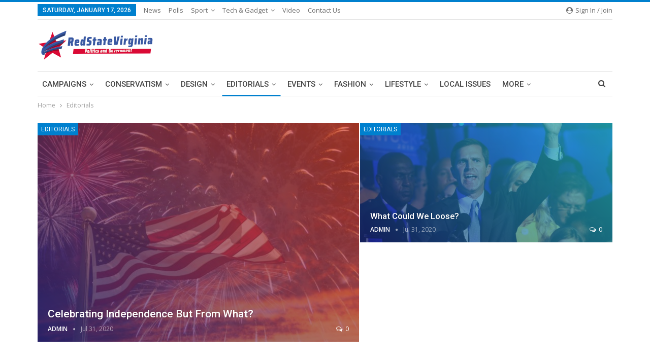

--- FILE ---
content_type: text/html; charset=UTF-8
request_url: https://redstatevirginia.com/editorials/
body_size: 14798
content:
	<!DOCTYPE html>
		<!--[if IE 8]>
	<html class="ie ie8" lang="en-US"> <![endif]-->
	<!--[if IE 9]>
	<html class="ie ie9" lang="en-US"> <![endif]-->
	<!--[if gt IE 9]><!-->
<html lang="en-US"> <!--<![endif]-->
	<head>
				<meta charset="UTF-8">
		<meta http-equiv="X-UA-Compatible" content="IE=edge">
		<meta name="viewport" content="width=device-width, initial-scale=1.0">
		<link rel="pingback" href="https://redstatevirginia.com/xmlrpc.php"/>

		<meta name='robots' content='index, follow, max-image-preview:large, max-snippet:-1, max-video-preview:-1' />
	<style>img:is([sizes="auto" i], [sizes^="auto," i]) { contain-intrinsic-size: 3000px 1500px }</style>
	
	<!-- This site is optimized with the Yoast SEO plugin v25.5 - https://yoast.com/wordpress/plugins/seo/ -->
	<title>Editorials Archives - Red State Virginia</title>
	<link rel="canonical" href="https://redstatevirginia.com/editorials/" />
	<meta property="og:locale" content="en_US" />
	<meta property="og:type" content="article" />
	<meta property="og:title" content="Editorials Archives - Red State Virginia" />
	<meta property="og:url" content="https://redstatevirginia.com/editorials/" />
	<meta property="og:site_name" content="Red State Virginia" />
	<meta name="twitter:card" content="summary_large_image" />
	<script type="application/ld+json" class="yoast-schema-graph">{"@context":"https://schema.org","@graph":[{"@type":"CollectionPage","@id":"https://redstatevirginia.com/editorials/","url":"https://redstatevirginia.com/editorials/","name":"Editorials Archives - Red State Virginia","isPartOf":{"@id":"https://redstatevirginia.com/#website"},"breadcrumb":{"@id":"https://redstatevirginia.com/editorials/#breadcrumb"},"inLanguage":"en-US"},{"@type":"BreadcrumbList","@id":"https://redstatevirginia.com/editorials/#breadcrumb","itemListElement":[{"@type":"ListItem","position":1,"name":"Home","item":"https://redstatevirginia.com/"},{"@type":"ListItem","position":2,"name":"Editorials"}]},{"@type":"WebSite","@id":"https://redstatevirginia.com/#website","url":"https://redstatevirginia.com/","name":"Red State Virginia","description":"Politics and Government","potentialAction":[{"@type":"SearchAction","target":{"@type":"EntryPoint","urlTemplate":"https://redstatevirginia.com/?s={search_term_string}"},"query-input":{"@type":"PropertyValueSpecification","valueRequired":true,"valueName":"search_term_string"}}],"inLanguage":"en-US"}]}</script>
	<!-- / Yoast SEO plugin. -->


<link rel='dns-prefetch' href='//fonts.googleapis.com' />
<link rel="alternate" type="application/rss+xml" title="Red State Virginia &raquo; Feed" href="https://redstatevirginia.com/feed/" />
<link rel="alternate" type="application/rss+xml" title="Red State Virginia &raquo; Comments Feed" href="https://redstatevirginia.com/comments/feed/" />
<link rel="alternate" type="application/rss+xml" title="Red State Virginia &raquo; Editorials Category Feed" href="https://redstatevirginia.com/editorials/feed/" />
<script type="text/javascript">
/* <![CDATA[ */
window._wpemojiSettings = {"baseUrl":"https:\/\/s.w.org\/images\/core\/emoji\/16.0.1\/72x72\/","ext":".png","svgUrl":"https:\/\/s.w.org\/images\/core\/emoji\/16.0.1\/svg\/","svgExt":".svg","source":{"concatemoji":"https:\/\/redstatevirginia.com\/wp-includes\/js\/wp-emoji-release.min.js?ver=6.8.3"}};
/*! This file is auto-generated */
!function(s,n){var o,i,e;function c(e){try{var t={supportTests:e,timestamp:(new Date).valueOf()};sessionStorage.setItem(o,JSON.stringify(t))}catch(e){}}function p(e,t,n){e.clearRect(0,0,e.canvas.width,e.canvas.height),e.fillText(t,0,0);var t=new Uint32Array(e.getImageData(0,0,e.canvas.width,e.canvas.height).data),a=(e.clearRect(0,0,e.canvas.width,e.canvas.height),e.fillText(n,0,0),new Uint32Array(e.getImageData(0,0,e.canvas.width,e.canvas.height).data));return t.every(function(e,t){return e===a[t]})}function u(e,t){e.clearRect(0,0,e.canvas.width,e.canvas.height),e.fillText(t,0,0);for(var n=e.getImageData(16,16,1,1),a=0;a<n.data.length;a++)if(0!==n.data[a])return!1;return!0}function f(e,t,n,a){switch(t){case"flag":return n(e,"\ud83c\udff3\ufe0f\u200d\u26a7\ufe0f","\ud83c\udff3\ufe0f\u200b\u26a7\ufe0f")?!1:!n(e,"\ud83c\udde8\ud83c\uddf6","\ud83c\udde8\u200b\ud83c\uddf6")&&!n(e,"\ud83c\udff4\udb40\udc67\udb40\udc62\udb40\udc65\udb40\udc6e\udb40\udc67\udb40\udc7f","\ud83c\udff4\u200b\udb40\udc67\u200b\udb40\udc62\u200b\udb40\udc65\u200b\udb40\udc6e\u200b\udb40\udc67\u200b\udb40\udc7f");case"emoji":return!a(e,"\ud83e\udedf")}return!1}function g(e,t,n,a){var r="undefined"!=typeof WorkerGlobalScope&&self instanceof WorkerGlobalScope?new OffscreenCanvas(300,150):s.createElement("canvas"),o=r.getContext("2d",{willReadFrequently:!0}),i=(o.textBaseline="top",o.font="600 32px Arial",{});return e.forEach(function(e){i[e]=t(o,e,n,a)}),i}function t(e){var t=s.createElement("script");t.src=e,t.defer=!0,s.head.appendChild(t)}"undefined"!=typeof Promise&&(o="wpEmojiSettingsSupports",i=["flag","emoji"],n.supports={everything:!0,everythingExceptFlag:!0},e=new Promise(function(e){s.addEventListener("DOMContentLoaded",e,{once:!0})}),new Promise(function(t){var n=function(){try{var e=JSON.parse(sessionStorage.getItem(o));if("object"==typeof e&&"number"==typeof e.timestamp&&(new Date).valueOf()<e.timestamp+604800&&"object"==typeof e.supportTests)return e.supportTests}catch(e){}return null}();if(!n){if("undefined"!=typeof Worker&&"undefined"!=typeof OffscreenCanvas&&"undefined"!=typeof URL&&URL.createObjectURL&&"undefined"!=typeof Blob)try{var e="postMessage("+g.toString()+"("+[JSON.stringify(i),f.toString(),p.toString(),u.toString()].join(",")+"));",a=new Blob([e],{type:"text/javascript"}),r=new Worker(URL.createObjectURL(a),{name:"wpTestEmojiSupports"});return void(r.onmessage=function(e){c(n=e.data),r.terminate(),t(n)})}catch(e){}c(n=g(i,f,p,u))}t(n)}).then(function(e){for(var t in e)n.supports[t]=e[t],n.supports.everything=n.supports.everything&&n.supports[t],"flag"!==t&&(n.supports.everythingExceptFlag=n.supports.everythingExceptFlag&&n.supports[t]);n.supports.everythingExceptFlag=n.supports.everythingExceptFlag&&!n.supports.flag,n.DOMReady=!1,n.readyCallback=function(){n.DOMReady=!0}}).then(function(){return e}).then(function(){var e;n.supports.everything||(n.readyCallback(),(e=n.source||{}).concatemoji?t(e.concatemoji):e.wpemoji&&e.twemoji&&(t(e.twemoji),t(e.wpemoji)))}))}((window,document),window._wpemojiSettings);
/* ]]> */
</script>
<style id='wp-emoji-styles-inline-css' type='text/css'>

	img.wp-smiley, img.emoji {
		display: inline !important;
		border: none !important;
		box-shadow: none !important;
		height: 1em !important;
		width: 1em !important;
		margin: 0 0.07em !important;
		vertical-align: -0.1em !important;
		background: none !important;
		padding: 0 !important;
	}
</style>
<link rel='stylesheet' id='wp-block-library-css' href='https://redstatevirginia.com/wp-includes/css/dist/block-library/style.min.css?ver=6.8.3' type='text/css' media='all' />
<style id='classic-theme-styles-inline-css' type='text/css'>
/*! This file is auto-generated */
.wp-block-button__link{color:#fff;background-color:#32373c;border-radius:9999px;box-shadow:none;text-decoration:none;padding:calc(.667em + 2px) calc(1.333em + 2px);font-size:1.125em}.wp-block-file__button{background:#32373c;color:#fff;text-decoration:none}
</style>
<style id='global-styles-inline-css' type='text/css'>
:root{--wp--preset--aspect-ratio--square: 1;--wp--preset--aspect-ratio--4-3: 4/3;--wp--preset--aspect-ratio--3-4: 3/4;--wp--preset--aspect-ratio--3-2: 3/2;--wp--preset--aspect-ratio--2-3: 2/3;--wp--preset--aspect-ratio--16-9: 16/9;--wp--preset--aspect-ratio--9-16: 9/16;--wp--preset--color--black: #000000;--wp--preset--color--cyan-bluish-gray: #abb8c3;--wp--preset--color--white: #ffffff;--wp--preset--color--pale-pink: #f78da7;--wp--preset--color--vivid-red: #cf2e2e;--wp--preset--color--luminous-vivid-orange: #ff6900;--wp--preset--color--luminous-vivid-amber: #fcb900;--wp--preset--color--light-green-cyan: #7bdcb5;--wp--preset--color--vivid-green-cyan: #00d084;--wp--preset--color--pale-cyan-blue: #8ed1fc;--wp--preset--color--vivid-cyan-blue: #0693e3;--wp--preset--color--vivid-purple: #9b51e0;--wp--preset--gradient--vivid-cyan-blue-to-vivid-purple: linear-gradient(135deg,rgba(6,147,227,1) 0%,rgb(155,81,224) 100%);--wp--preset--gradient--light-green-cyan-to-vivid-green-cyan: linear-gradient(135deg,rgb(122,220,180) 0%,rgb(0,208,130) 100%);--wp--preset--gradient--luminous-vivid-amber-to-luminous-vivid-orange: linear-gradient(135deg,rgba(252,185,0,1) 0%,rgba(255,105,0,1) 100%);--wp--preset--gradient--luminous-vivid-orange-to-vivid-red: linear-gradient(135deg,rgba(255,105,0,1) 0%,rgb(207,46,46) 100%);--wp--preset--gradient--very-light-gray-to-cyan-bluish-gray: linear-gradient(135deg,rgb(238,238,238) 0%,rgb(169,184,195) 100%);--wp--preset--gradient--cool-to-warm-spectrum: linear-gradient(135deg,rgb(74,234,220) 0%,rgb(151,120,209) 20%,rgb(207,42,186) 40%,rgb(238,44,130) 60%,rgb(251,105,98) 80%,rgb(254,248,76) 100%);--wp--preset--gradient--blush-light-purple: linear-gradient(135deg,rgb(255,206,236) 0%,rgb(152,150,240) 100%);--wp--preset--gradient--blush-bordeaux: linear-gradient(135deg,rgb(254,205,165) 0%,rgb(254,45,45) 50%,rgb(107,0,62) 100%);--wp--preset--gradient--luminous-dusk: linear-gradient(135deg,rgb(255,203,112) 0%,rgb(199,81,192) 50%,rgb(65,88,208) 100%);--wp--preset--gradient--pale-ocean: linear-gradient(135deg,rgb(255,245,203) 0%,rgb(182,227,212) 50%,rgb(51,167,181) 100%);--wp--preset--gradient--electric-grass: linear-gradient(135deg,rgb(202,248,128) 0%,rgb(113,206,126) 100%);--wp--preset--gradient--midnight: linear-gradient(135deg,rgb(2,3,129) 0%,rgb(40,116,252) 100%);--wp--preset--font-size--small: 13px;--wp--preset--font-size--medium: 20px;--wp--preset--font-size--large: 36px;--wp--preset--font-size--x-large: 42px;--wp--preset--spacing--20: 0.44rem;--wp--preset--spacing--30: 0.67rem;--wp--preset--spacing--40: 1rem;--wp--preset--spacing--50: 1.5rem;--wp--preset--spacing--60: 2.25rem;--wp--preset--spacing--70: 3.38rem;--wp--preset--spacing--80: 5.06rem;--wp--preset--shadow--natural: 6px 6px 9px rgba(0, 0, 0, 0.2);--wp--preset--shadow--deep: 12px 12px 50px rgba(0, 0, 0, 0.4);--wp--preset--shadow--sharp: 6px 6px 0px rgba(0, 0, 0, 0.2);--wp--preset--shadow--outlined: 6px 6px 0px -3px rgba(255, 255, 255, 1), 6px 6px rgba(0, 0, 0, 1);--wp--preset--shadow--crisp: 6px 6px 0px rgba(0, 0, 0, 1);}:where(.is-layout-flex){gap: 0.5em;}:where(.is-layout-grid){gap: 0.5em;}body .is-layout-flex{display: flex;}.is-layout-flex{flex-wrap: wrap;align-items: center;}.is-layout-flex > :is(*, div){margin: 0;}body .is-layout-grid{display: grid;}.is-layout-grid > :is(*, div){margin: 0;}:where(.wp-block-columns.is-layout-flex){gap: 2em;}:where(.wp-block-columns.is-layout-grid){gap: 2em;}:where(.wp-block-post-template.is-layout-flex){gap: 1.25em;}:where(.wp-block-post-template.is-layout-grid){gap: 1.25em;}.has-black-color{color: var(--wp--preset--color--black) !important;}.has-cyan-bluish-gray-color{color: var(--wp--preset--color--cyan-bluish-gray) !important;}.has-white-color{color: var(--wp--preset--color--white) !important;}.has-pale-pink-color{color: var(--wp--preset--color--pale-pink) !important;}.has-vivid-red-color{color: var(--wp--preset--color--vivid-red) !important;}.has-luminous-vivid-orange-color{color: var(--wp--preset--color--luminous-vivid-orange) !important;}.has-luminous-vivid-amber-color{color: var(--wp--preset--color--luminous-vivid-amber) !important;}.has-light-green-cyan-color{color: var(--wp--preset--color--light-green-cyan) !important;}.has-vivid-green-cyan-color{color: var(--wp--preset--color--vivid-green-cyan) !important;}.has-pale-cyan-blue-color{color: var(--wp--preset--color--pale-cyan-blue) !important;}.has-vivid-cyan-blue-color{color: var(--wp--preset--color--vivid-cyan-blue) !important;}.has-vivid-purple-color{color: var(--wp--preset--color--vivid-purple) !important;}.has-black-background-color{background-color: var(--wp--preset--color--black) !important;}.has-cyan-bluish-gray-background-color{background-color: var(--wp--preset--color--cyan-bluish-gray) !important;}.has-white-background-color{background-color: var(--wp--preset--color--white) !important;}.has-pale-pink-background-color{background-color: var(--wp--preset--color--pale-pink) !important;}.has-vivid-red-background-color{background-color: var(--wp--preset--color--vivid-red) !important;}.has-luminous-vivid-orange-background-color{background-color: var(--wp--preset--color--luminous-vivid-orange) !important;}.has-luminous-vivid-amber-background-color{background-color: var(--wp--preset--color--luminous-vivid-amber) !important;}.has-light-green-cyan-background-color{background-color: var(--wp--preset--color--light-green-cyan) !important;}.has-vivid-green-cyan-background-color{background-color: var(--wp--preset--color--vivid-green-cyan) !important;}.has-pale-cyan-blue-background-color{background-color: var(--wp--preset--color--pale-cyan-blue) !important;}.has-vivid-cyan-blue-background-color{background-color: var(--wp--preset--color--vivid-cyan-blue) !important;}.has-vivid-purple-background-color{background-color: var(--wp--preset--color--vivid-purple) !important;}.has-black-border-color{border-color: var(--wp--preset--color--black) !important;}.has-cyan-bluish-gray-border-color{border-color: var(--wp--preset--color--cyan-bluish-gray) !important;}.has-white-border-color{border-color: var(--wp--preset--color--white) !important;}.has-pale-pink-border-color{border-color: var(--wp--preset--color--pale-pink) !important;}.has-vivid-red-border-color{border-color: var(--wp--preset--color--vivid-red) !important;}.has-luminous-vivid-orange-border-color{border-color: var(--wp--preset--color--luminous-vivid-orange) !important;}.has-luminous-vivid-amber-border-color{border-color: var(--wp--preset--color--luminous-vivid-amber) !important;}.has-light-green-cyan-border-color{border-color: var(--wp--preset--color--light-green-cyan) !important;}.has-vivid-green-cyan-border-color{border-color: var(--wp--preset--color--vivid-green-cyan) !important;}.has-pale-cyan-blue-border-color{border-color: var(--wp--preset--color--pale-cyan-blue) !important;}.has-vivid-cyan-blue-border-color{border-color: var(--wp--preset--color--vivid-cyan-blue) !important;}.has-vivid-purple-border-color{border-color: var(--wp--preset--color--vivid-purple) !important;}.has-vivid-cyan-blue-to-vivid-purple-gradient-background{background: var(--wp--preset--gradient--vivid-cyan-blue-to-vivid-purple) !important;}.has-light-green-cyan-to-vivid-green-cyan-gradient-background{background: var(--wp--preset--gradient--light-green-cyan-to-vivid-green-cyan) !important;}.has-luminous-vivid-amber-to-luminous-vivid-orange-gradient-background{background: var(--wp--preset--gradient--luminous-vivid-amber-to-luminous-vivid-orange) !important;}.has-luminous-vivid-orange-to-vivid-red-gradient-background{background: var(--wp--preset--gradient--luminous-vivid-orange-to-vivid-red) !important;}.has-very-light-gray-to-cyan-bluish-gray-gradient-background{background: var(--wp--preset--gradient--very-light-gray-to-cyan-bluish-gray) !important;}.has-cool-to-warm-spectrum-gradient-background{background: var(--wp--preset--gradient--cool-to-warm-spectrum) !important;}.has-blush-light-purple-gradient-background{background: var(--wp--preset--gradient--blush-light-purple) !important;}.has-blush-bordeaux-gradient-background{background: var(--wp--preset--gradient--blush-bordeaux) !important;}.has-luminous-dusk-gradient-background{background: var(--wp--preset--gradient--luminous-dusk) !important;}.has-pale-ocean-gradient-background{background: var(--wp--preset--gradient--pale-ocean) !important;}.has-electric-grass-gradient-background{background: var(--wp--preset--gradient--electric-grass) !important;}.has-midnight-gradient-background{background: var(--wp--preset--gradient--midnight) !important;}.has-small-font-size{font-size: var(--wp--preset--font-size--small) !important;}.has-medium-font-size{font-size: var(--wp--preset--font-size--medium) !important;}.has-large-font-size{font-size: var(--wp--preset--font-size--large) !important;}.has-x-large-font-size{font-size: var(--wp--preset--font-size--x-large) !important;}
:where(.wp-block-post-template.is-layout-flex){gap: 1.25em;}:where(.wp-block-post-template.is-layout-grid){gap: 1.25em;}
:where(.wp-block-columns.is-layout-flex){gap: 2em;}:where(.wp-block-columns.is-layout-grid){gap: 2em;}
:root :where(.wp-block-pullquote){font-size: 1.5em;line-height: 1.6;}
</style>
<link rel='stylesheet' id='better-framework-main-fonts-css' href='https://fonts.googleapis.com/css?family=Open+Sans:400,600%7CRoboto:400,500,400italic&#038;display=swap' type='text/css' media='all' />
<script type="text/javascript" src="https://redstatevirginia.com/wp-includes/js/jquery/jquery.min.js?ver=3.7.1" id="jquery-core-js"></script>
<script type="text/javascript" src="https://redstatevirginia.com/wp-includes/js/jquery/jquery-migrate.min.js?ver=3.4.1" id="jquery-migrate-js"></script>
<!--[if lt IE 9]>
<script type="text/javascript" src="https://redstatevirginia.com/wp-content/themes/publisher/includes/libs/better-framework/assets/js/html5shiv.min.js?ver=3.11.2" id="bf-html5shiv-js"></script>
<![endif]-->
<!--[if lt IE 9]>
<script type="text/javascript" src="https://redstatevirginia.com/wp-content/themes/publisher/includes/libs/better-framework/assets/js/respond.min.js?ver=3.11.2" id="bf-respond-js"></script>
<![endif]-->
<link rel="https://api.w.org/" href="https://redstatevirginia.com/wp-json/" /><link rel="alternate" title="JSON" type="application/json" href="https://redstatevirginia.com/wp-json/wp/v2/categories/11" /><link rel="EditURI" type="application/rsd+xml" title="RSD" href="https://redstatevirginia.com/xmlrpc.php?rsd" />
<meta name="generator" content="WordPress 6.8.3" />
<script type="application/ld+json">{
    "@context": "http:\/\/schema.org\/",
    "@type": "Organization",
    "@id": "#organization",
    "logo": {
        "@type": "ImageObject",
        "url": "https:\/\/redstatevirginia.com\/wp-content\/uploads\/2020\/08\/redstate.png"
    },
    "url": "https:\/\/redstatevirginia.com\/",
    "name": "Red State Virginia",
    "description": "Politics and Government"
}</script>
<script type="application/ld+json">{
    "@context": "http:\/\/schema.org\/",
    "@type": "WebSite",
    "name": "Red State Virginia",
    "alternateName": "Politics and Government",
    "url": "https:\/\/redstatevirginia.com\/"
}</script>
<link rel='stylesheet' id='bf-minifed-css-1' href='https://redstatevirginia.com/wp-content/bs-booster-cache/e815a313a40b1f6db2c2f596ad596085.css' type='text/css' media='all' />
<link rel='stylesheet' id='7.9.0-1753160602' href='https://redstatevirginia.com/wp-content/bs-booster-cache/7ebe479bd4438430719462b844f967d3.css' type='text/css' media='all' />
<link rel="icon" href="https://redstatevirginia.com/wp-content/uploads/2020/08/cropped-redstate-32x32.png" sizes="32x32" />
<link rel="icon" href="https://redstatevirginia.com/wp-content/uploads/2020/08/cropped-redstate-192x192.png" sizes="192x192" />
<link rel="apple-touch-icon" href="https://redstatevirginia.com/wp-content/uploads/2020/08/cropped-redstate-180x180.png" />
<meta name="msapplication-TileImage" content="https://redstatevirginia.com/wp-content/uploads/2020/08/cropped-redstate-270x270.png" />
	</head>

<body class="archive category category-editorials category-11 wp-theme-publisher bs-theme bs-publisher bs-publisher-pure-magazine active-light-box active-top-line ltr close-rh page-layout-2-col-right full-width active-sticky-sidebar main-menu-sticky-smart active-ajax-search single-prim-cat-11 single-cat-11  bs-ll-a" dir="ltr">
		<div class="main-wrap content-main-wrap">
			<header id="header" class="site-header header-style-2 boxed" itemscope="itemscope" itemtype="https://schema.org/WPHeader">

		<section class="topbar topbar-style-1 hidden-xs hidden-xs">
	<div class="content-wrap">
		<div class="container">
			<div class="topbar-inner clearfix">

									<div class="section-links">
													<a class="topbar-sign-in "
							   data-toggle="modal" data-target="#bsLoginModal">
								<i class="fa fa-user-circle"></i> Sign in / Join							</a>

							<div class="modal sign-in-modal fade" id="bsLoginModal" tabindex="-1" role="dialog"
							     style="display: none">
								<div class="modal-dialog" role="document">
									<div class="modal-content">
											<span class="close-modal" data-dismiss="modal" aria-label="Close"><i
														class="fa fa-close"></i></span>
										<div class="modal-body">
											<div id="form_30002_" class="bs-shortcode bs-login-shortcode ">
		<div class="bs-login bs-type-login-register"  style="display:none">

					<div class="bs-login-panel bs-login-sign-panel bs-current-login-panel">
								<form name="loginform"
				      action="https://redstatevirginia.com/wp-login.php" method="post">

					
					<div class="login-header">
						<span class="login-icon fa fa-user-circle main-color"></span>
						<p>Welcome, Login to your account.</p>
					</div>
					
					<div class="login-field login-username">
						<input type="text" name="log" id="form_30002_user_login" class="input"
						       value="" size="20"
						       placeholder="Username or Email..." required/>
					</div>

					<div class="login-field login-password">
						<input type="password" name="pwd" id="form_30002_user_pass"
						       class="input"
						       value="" size="20" placeholder="Password..."
						       required/>
					</div>

					
					<div class="login-field">
						<a href="https://redstatevirginia.com/wp-login.php?action=lostpassword&redirect_to=https%3A%2F%2Fredstatevirginia.com%2Feditorials%2F"
						   class="go-reset-panel">Forget password?</a>

													<span class="login-remember">
							<input class="remember-checkbox" name="rememberme" type="checkbox"
							       id="form_30002_rememberme"
							       value="forever"  />
							<label class="remember-label">Remember me</label>
						</span>
											</div>

					
					<div class="login-field login-submit">
						<input type="submit" name="wp-submit"
						       class="button-primary login-btn"
						       value="Log In"/>
						<input type="hidden" name="redirect_to" value="https://redstatevirginia.com/editorials/"/>
					</div>

											<div class="login-field login-signup">
							<span>No account? <a
										href="https://redstatevirginia.com/wp-login.php?action=register">Sign Up</a></span>
						</div>
									</form>
			</div>

			<div class="bs-login-panel bs-login-reset-panel">

				<span class="go-login-panel"><i
							class="fa fa-angle-left"></i> Sign in</span>

				<div class="bs-login-reset-panel-inner">
					<div class="login-header">
						<span class="login-icon fa fa-support"></span>
						<p>Recover your password.</p>
						<p>A password will be e-mailed to you.</p>
					</div>
										<form name="lostpasswordform" id="form_30002_lostpasswordform"
					      action="https://redstatevirginia.com/wp-login.php?action=lostpassword"
					      method="post">

						<div class="login-field reset-username">
							<input type="text" name="user_login" class="input" value=""
							       placeholder="Username or Email..."
							       required/>
						</div>

						
						<div class="login-field reset-submit">

							<input type="hidden" name="redirect_to" value=""/>
							<input type="submit" name="wp-submit" class="login-btn"
							       value="Send My Password"/>

						</div>
					</form>
				</div>
			</div>
			</div>
	</div>
										</div>
									</div>
								</div>
							</div>
												</div>
				
				<div class="section-menu">
						<div id="menu-top" class="menu top-menu-wrapper" role="navigation" itemscope="itemscope" itemtype="https://schema.org/SiteNavigationElement">
		<nav class="top-menu-container">

			<ul id="top-navigation" class="top-menu menu clearfix bsm-pure">
									<li id="topbar-date" class="menu-item menu-item-date">
					<span
						class="topbar-date">Saturday, January 17, 2026</span>
					</li>
					<li id="menu-item-244" class="menu-item menu-item-type-taxonomy menu-item-object-category menu-term-1 better-anim-fade menu-item-244"><a href="https://redstatevirginia.com/news/">News</a></li>
<li id="menu-item-245" class="menu-item menu-item-type-taxonomy menu-item-object-category menu-term-20 better-anim-fade menu-item-245"><a href="https://redstatevirginia.com/polls/">Polls</a></li>
<li id="menu-item-246" class="menu-item menu-item-type-taxonomy menu-item-object-category menu-item-has-children menu-term-33 better-anim-fade menu-item-246"><a href="https://redstatevirginia.com/bs-sport/">Sport</a>
<ul class="sub-menu">
	<li id="menu-item-247" class="menu-item menu-item-type-taxonomy menu-item-object-category menu-term-34 better-anim-fade menu-item-247"><a href="https://redstatevirginia.com/bs-sport/bs-racing/">Racing</a></li>
</ul>
</li>
<li id="menu-item-248" class="menu-item menu-item-type-taxonomy menu-item-object-category menu-item-has-children menu-term-30 better-anim-fade menu-item-248"><a href="https://redstatevirginia.com/bs-tech-gadget/">Tech &amp; Gadget</a>
<ul class="sub-menu">
	<li id="menu-item-249" class="menu-item menu-item-type-taxonomy menu-item-object-category menu-term-31 better-anim-fade menu-item-249"><a href="https://redstatevirginia.com/bs-tech-gadget/bs-gadgets/">Gadgets</a></li>
	<li id="menu-item-250" class="menu-item menu-item-type-taxonomy menu-item-object-category menu-term-32 better-anim-fade menu-item-250"><a href="https://redstatevirginia.com/bs-tech-gadget/bs-mobile-and-phones/">Mobile and Phones</a></li>
</ul>
</li>
<li id="menu-item-251" class="menu-item menu-item-type-taxonomy menu-item-object-category menu-term-21 better-anim-fade menu-item-251"><a href="https://redstatevirginia.com/video/">Video</a></li>
<li id="menu-item-252" class="menu-item menu-item-type-post_type menu-item-object-page better-anim-fade menu-item-252"><a href="https://redstatevirginia.com/contact-us/">Contact us</a></li>
			</ul>

		</nav>
	</div>
				</div>
			</div>
		</div>
	</div>
</section>
		<div class="header-inner">
			<div class="content-wrap">
				<div class="container">
					<div class="row">
						<div class="row-height">
							<div class="logo-col col-xs-12">
								<div class="col-inside">
									<div id="site-branding" class="site-branding">
	<p  id="site-title" class="logo h1 img-logo">
	<a href="https://redstatevirginia.com/" itemprop="url" rel="home">
					<img id="site-logo" src="https://redstatevirginia.com/wp-content/uploads/2020/08/redstate.png"
			     alt="Redstate VIrginia"  data-bsrjs="https://redstatevirginia.com/wp-content/uploads/2020/08/redstate.png"  />

			<span class="site-title">Redstate VIrginia - Politics and Government</span>
				</a>
</p>
</div><!-- .site-branding -->
								</div>
							</div>
													</div>
					</div>
				</div>
			</div>
		</div>

		<div id="menu-main" class="menu main-menu-wrapper show-search-item menu-actions-btn-width-1" role="navigation" itemscope="itemscope" itemtype="https://schema.org/SiteNavigationElement">
	<div class="main-menu-inner">
		<div class="content-wrap">
			<div class="container">

				<nav class="main-menu-container">
					<ul id="main-navigation" class="main-menu menu bsm-pure clearfix">
						<li id="menu-item-216" class="menu-item menu-item-type-taxonomy menu-item-object-category menu-item-has-children menu-term-6 better-anim-fade menu-item-216"><a href="https://redstatevirginia.com/campaigns/">Campaigns</a>
<ul class="sub-menu">
	<li id="menu-item-217" class="menu-item menu-item-type-taxonomy menu-item-object-category menu-item-has-children menu-term-7 better-anim-fade menu-item-217"><a href="https://redstatevirginia.com/campaigns/national-races/">National Races</a>
	<ul class="sub-menu">
		<li id="menu-item-218" class="menu-item menu-item-type-taxonomy menu-item-object-category menu-term-8 better-anim-fade menu-item-218"><a href="https://redstatevirginia.com/campaigns/national-races/presidential/">Presidential</a></li>
	</ul>
</li>
	<li id="menu-item-219" class="menu-item menu-item-type-taxonomy menu-item-object-category menu-item-has-children menu-term-9 better-anim-fade menu-item-219"><a href="https://redstatevirginia.com/campaigns/virginia-state-races/">Virginia State Races</a>
	<ul class="sub-menu">
		<li id="menu-item-220" class="menu-item menu-item-type-taxonomy menu-item-object-category menu-term-10 better-anim-fade menu-item-220"><a href="https://redstatevirginia.com/campaigns/virginia-state-races/senate/">Senate</a></li>
	</ul>
</li>
</ul>
</li>
<li id="menu-item-221" class="menu-item menu-item-type-taxonomy menu-item-object-category menu-item-has-children menu-term-14 better-anim-fade menu-item-221"><a href="https://redstatevirginia.com/conservatism/">Conservatism</a>
<ul class="sub-menu">
	<li id="menu-item-222" class="menu-item menu-item-type-taxonomy menu-item-object-category menu-term-15 better-anim-fade menu-item-222"><a href="https://redstatevirginia.com/conservatism/republicanism/">Republicanism</a></li>
</ul>
</li>
<li id="menu-item-223" class="menu-item menu-item-type-taxonomy menu-item-object-category menu-item-has-children menu-term-35 better-anim-fade menu-item-223"><a href="https://redstatevirginia.com/bs-design/">Design</a>
<ul class="sub-menu">
	<li id="menu-item-224" class="menu-item menu-item-type-taxonomy menu-item-object-category menu-term-36 better-anim-fade menu-item-224"><a href="https://redstatevirginia.com/bs-design/bs-interior/">Interior</a></li>
</ul>
</li>
<li id="menu-item-225" class="menu-item menu-item-type-taxonomy menu-item-object-category current-menu-item menu-item-has-children menu-term-11 better-anim-fade menu-item-225"><a href="https://redstatevirginia.com/editorials/" aria-current="page">Editorials</a>
<ul class="sub-menu">
	<li id="menu-item-226" class="menu-item menu-item-type-taxonomy menu-item-object-category menu-term-12 better-anim-fade menu-item-226"><a href="https://redstatevirginia.com/editorials/lte/">LTE</a></li>
	<li id="menu-item-227" class="menu-item menu-item-type-taxonomy menu-item-object-category menu-term-13 better-anim-fade menu-item-227"><a href="https://redstatevirginia.com/editorials/op-ed/">Op Ed</a></li>
</ul>
</li>
<li id="menu-item-228" class="menu-item menu-item-type-taxonomy menu-item-object-category menu-item-has-children menu-term-2 better-anim-fade menu-item-228"><a href="https://redstatevirginia.com/events/">Events</a>
<ul class="sub-menu">
	<li id="menu-item-229" class="menu-item menu-item-type-taxonomy menu-item-object-category menu-term-3 better-anim-fade menu-item-229"><a href="https://redstatevirginia.com/events/activism/">Activism</a></li>
	<li id="menu-item-230" class="menu-item menu-item-type-taxonomy menu-item-object-category menu-term-4 better-anim-fade menu-item-230"><a href="https://redstatevirginia.com/events/rally/">Rally</a></li>
	<li id="menu-item-231" class="menu-item menu-item-type-taxonomy menu-item-object-category menu-term-5 better-anim-fade menu-item-231"><a href="https://redstatevirginia.com/events/seminars/">Seminars</a></li>
</ul>
</li>
<li id="menu-item-232" class="menu-item menu-item-type-taxonomy menu-item-object-category menu-item-has-children menu-term-22 better-anim-fade menu-item-232"><a href="https://redstatevirginia.com/bs-fashion/">Fashion</a>
<ul class="sub-menu">
	<li id="menu-item-233" class="menu-item menu-item-type-taxonomy menu-item-object-category menu-term-23 better-anim-fade menu-item-233"><a href="https://redstatevirginia.com/bs-fashion/bs-street-fashion/">Street fashion</a></li>
	<li id="menu-item-234" class="menu-item menu-item-type-taxonomy menu-item-object-category menu-term-24 better-anim-fade menu-item-234"><a href="https://redstatevirginia.com/bs-fashion/bs-vogue/">Vogue</a></li>
</ul>
</li>
<li id="menu-item-235" class="menu-item menu-item-type-taxonomy menu-item-object-category menu-item-has-children menu-term-25 better-anim-fade menu-item-235"><a href="https://redstatevirginia.com/bs-lifestyle/">Lifestyle</a>
<ul class="sub-menu">
	<li id="menu-item-236" class="menu-item menu-item-type-taxonomy menu-item-object-category menu-term-26 better-anim-fade menu-item-236"><a href="https://redstatevirginia.com/bs-lifestyle/bs-family-activities/">Family Activities</a></li>
	<li id="menu-item-237" class="menu-item menu-item-type-taxonomy menu-item-object-category menu-term-28 better-anim-fade menu-item-237"><a href="https://redstatevirginia.com/bs-lifestyle/bs-food-drinks/">Food &amp; Drinks</a></li>
	<li id="menu-item-238" class="menu-item menu-item-type-taxonomy menu-item-object-category menu-term-27 better-anim-fade menu-item-238"><a href="https://redstatevirginia.com/bs-lifestyle/bs-motivation/">Motivation</a></li>
	<li id="menu-item-239" class="menu-item menu-item-type-taxonomy menu-item-object-category menu-term-29 better-anim-fade menu-item-239"><a href="https://redstatevirginia.com/bs-lifestyle/bs-travel/">Travel</a></li>
</ul>
</li>
<li id="menu-item-240" class="menu-item menu-item-type-taxonomy menu-item-object-category menu-term-16 better-anim-fade menu-item-240"><a href="https://redstatevirginia.com/local-issues/">Local Issues</a></li>
<li id="menu-item-241" class="menu-item menu-item-type-taxonomy menu-item-object-category menu-item-has-children menu-term-17 better-anim-fade menu-item-241"><a href="https://redstatevirginia.com/national-issues/">National Issues</a>
<ul class="sub-menu">
	<li id="menu-item-242" class="menu-item menu-item-type-taxonomy menu-item-object-category menu-term-19 better-anim-fade menu-item-242"><a href="https://redstatevirginia.com/national-issues/congress/">Congress</a></li>
	<li id="menu-item-243" class="menu-item menu-item-type-taxonomy menu-item-object-category menu-term-18 better-anim-fade menu-item-243"><a href="https://redstatevirginia.com/national-issues/eduacation/">Eduacation</a></li>
</ul>
</li>
					</ul><!-- #main-navigation -->
											<div class="menu-action-buttons width-1">
															<div class="search-container close">
									<span class="search-handler"><i class="fa fa-search"></i></span>

									<div class="search-box clearfix">
										<form role="search" method="get" class="search-form clearfix" action="https://redstatevirginia.com">
	<input type="search" class="search-field"
	       placeholder="Search..."
	       value="" name="s"
	       title="Search for:"
	       autocomplete="off">
	<input type="submit" class="search-submit" value="Search">
</form><!-- .search-form -->
									</div>
								</div>
														</div>
										</nav><!-- .main-menu-container -->

			</div>
		</div>
	</div>
</div><!-- .menu -->
	</header><!-- .header -->
	<div class="rh-header clearfix light deferred-block-exclude">
		<div class="rh-container clearfix">

			<div class="menu-container close">
				<span class="menu-handler"><span class="lines"></span></span>
			</div><!-- .menu-container -->

			<div class="logo-container rh-img-logo">
				<a href="https://redstatevirginia.com/" itemprop="url" rel="home">
											<img src="https://redstatevirginia.com/wp-content/uploads/2020/08/redstate.png"
						     alt="Red State Virginia"  data-bsrjs="https://redstatevirginia.com/wp-content/uploads/2020/08/redstate.png"  />				</a>
			</div><!-- .logo-container -->
		</div><!-- .rh-container -->
	</div><!-- .rh-header -->
<nav role="navigation" aria-label="Breadcrumbs" class="bf-breadcrumb clearfix bc-top-style bc-before-slider-style-1"><div class="content-wrap"><div class="container bf-breadcrumb-container"><ul class="bf-breadcrumb-items" itemscope itemtype="http://schema.org/BreadcrumbList"><meta name="numberOfItems" content="2" /><meta name="itemListOrder" content="Ascending" /><li itemprop="itemListElement" itemscope itemtype="http://schema.org/ListItem" class="bf-breadcrumb-item bf-breadcrumb-begin"><a itemprop="item" href="https://redstatevirginia.com" rel="home"><span itemprop="name">Home</span></a><meta itemprop="position" content="1" /></li><li itemprop="itemListElement" itemscope itemtype="http://schema.org/ListItem" class="bf-breadcrumb-item bf-breadcrumb-end"><span itemprop="name">Editorials</span><meta itemprop="item" content="https://redstatevirginia.com/editorials/"/><meta itemprop="position" content="2" /></li></ul></div></div></nav><div class="content-wrap">
	<div class="slider-container clearfix slider-type-custom-blocks slider-bc-before slider-style-1-container slider-overlay-colored">
	<div class="content-wrap">
	<div class="container">
	<div class="row">
	<div class="col-sm-12">
		<div class="listing listing-modern-grid listing-modern-grid-1 clearfix slider-overlay-colored ">
		<div class="mg-col mg-col-1">
				<article class="post-29 type-post format-standard has-post-thumbnail  listing-item-1 listing-item listing-mg-item listing-mg-type-1 listing-mg-1-item main-term-11">
	<div class="item-content">
		<a  title="Celebrating Independence but from what?" data-src="https://redstatevirginia.com/wp-content/uploads/2020/07/july-4-gettyimages-815196336-750x430.jpg" data-bs-srcset="{&quot;baseurl&quot;:&quot;https:\/\/redstatevirginia.com\/wp-content\/uploads\/2020\/07\/&quot;,&quot;sizes&quot;:{&quot;210&quot;:&quot;july-4-gettyimages-815196336-210x136.jpg&quot;,&quot;279&quot;:&quot;july-4-gettyimages-815196336-279x220.jpg&quot;,&quot;357&quot;:&quot;july-4-gettyimages-815196336-357x210.jpg&quot;,&quot;750&quot;:&quot;july-4-gettyimages-815196336-750x430.jpg&quot;,&quot;1200&quot;:&quot;july-4-gettyimages-815196336.jpg&quot;}}"				class="img-cont" href="https://redstatevirginia.com/celebrating-independence-but-from-what/"></a>
		<div class="term-badges floated"><span class="term-badge term-11"><a href="https://redstatevirginia.com/editorials/">Editorials</a></span></div>		<div class="content-container">
			<h2 class="title">			<a href="https://redstatevirginia.com/celebrating-independence-but-from-what/" class="post-url post-title">
				Celebrating Independence but from what?			</a>
			</h2>		<div class="post-meta">

							<a href="https://redstatevirginia.com/author/admin/"
				   title="Browse Author Articles"
				   class="post-author-a">
					<i class="post-author author">
						admin					</i>
				</a>
							<span class="time"><time class="post-published updated"
				                         datetime="2020-07-31T18:47:16-12:00">Jul 31, 2020</time></span>
				<a href="https://redstatevirginia.com/celebrating-independence-but-from-what/#respond" title="Leave a comment on: &ldquo;Celebrating Independence but from what?&rdquo;" class="comments"><i class="fa fa-comments-o"></i> 0</a>		</div>
				</div>
	</div>
	</article >
		</div>
		<div class="mg-col mg-col-2">
			<div class="mg-row mg-row-1">
					<article class="post-26 type-post format-standard has-post-thumbnail  listing-item-2 listing-item listing-mg-item listing-mg-type-1 listing-mg-1-item main-term-11">
	<div class="item-content">
		<a  title="What Could We Loose?" data-src="https://redstatevirginia.com/wp-content/uploads/2020/07/GettyImages_1180302008t-750x430.jpg" data-bs-srcset="{&quot;baseurl&quot;:&quot;https:\/\/redstatevirginia.com\/wp-content\/uploads\/2020\/07\/&quot;,&quot;sizes&quot;:{&quot;210&quot;:&quot;GettyImages_1180302008t-210x136.jpg&quot;,&quot;279&quot;:&quot;GettyImages_1180302008t-279x220.jpg&quot;,&quot;357&quot;:&quot;GettyImages_1180302008t-357x210.jpg&quot;,&quot;750&quot;:&quot;GettyImages_1180302008t-750x430.jpg&quot;,&quot;1200&quot;:&quot;GettyImages_1180302008t.jpg&quot;}}"				class="img-cont" href="https://redstatevirginia.com/what-could-we-loose/"></a>
		<div class="term-badges floated"><span class="term-badge term-11"><a href="https://redstatevirginia.com/editorials/">Editorials</a></span></div>		<div class="content-container">
			<h2 class="title">			<a href="https://redstatevirginia.com/what-could-we-loose/" class="post-url post-title">
				What Could We Loose?			</a>
			</h2>		<div class="post-meta">

							<a href="https://redstatevirginia.com/author/admin/"
				   title="Browse Author Articles"
				   class="post-author-a">
					<i class="post-author author">
						admin					</i>
				</a>
							<span class="time"><time class="post-published updated"
				                         datetime="2020-07-31T18:30:28-12:00">Jul 31, 2020</time></span>
				<a href="https://redstatevirginia.com/what-could-we-loose/#respond" title="Leave a comment on: &ldquo;What Could We Loose?&rdquo;" class="comments"><i class="fa fa-comments-o"></i> 0</a>		</div>
				</div>
	</div>
	</article >
			</div>
			<div class="mg-row mg-row-2">
				<div class="item-3-cont">
									</div>
				<div class="item-4-cont">
									</div>
			</div>
		</div>
	</div>
	</div>
	</div>
	</div>
	</div>
		</div>	<main id="content" class="content-container">

		<div class="container layout-2-col layout-2-col-1 layout-right-sidebar layout-bc-before">
			<div class="row main-section">
										<div class="col-sm-8 content-column">
								<section class="archive-title category-title with-actions with-terms">
		<div class="pre-title"><span>Browsing Category</span></div>

					<div class="actions-container">
				<a class="rss-link" href="https://redstatevirginia.com/editorials/feed/"><i class="fa fa-rss"></i></a>
			</div>
		
		<h1 class="page-heading"><span class="h-title">Editorials</span></h1>
		
					<div class="term-badges">
									<span class="term-badge term-12">
					<a href="https://redstatevirginia.com/editorials/lte/">LTE</a>
				</span>
										<span class="term-badge term-13">
					<a href="https://redstatevirginia.com/editorials/op-ed/">Op Ed</a>
				</span>
								</div>

				</section>
						</div><!-- .content-column -->
												<div class="col-sm-4 sidebar-column sidebar-column-primary">
							<aside id="sidebar-primary-sidebar" class="sidebar" role="complementary" aria-label="Primary Sidebar Sidebar" itemscope="itemscope" itemtype="https://schema.org/WPSideBar">
	<div id="bs-mix-listing-3-4-2" class=" h-ni w-nt primary-sidebar-widget widget widget_bs-mix-listing-3-4"><div class=" bs-listing bs-listing-listing-mix-3-4 bs-listing-single-tab pagination-animate">		<p class="section-heading sh-t2 sh-s1 main-term-31">

		
							<a href="https://redstatevirginia.com/bs-tech-gadget/bs-gadgets/" class="main-link">
							<span class="h-text main-term-31">
								Gadgets							</span>
				</a>
			
		
		</p>
				<div class="bs-pagination-wrapper main-term-31 next_prev bs-slider-first-item">
			<div class="listing listing-mix-3-4 clearfix ">
		<div class="item-inner">
			<div class="row-1">
					<div class="listing listing-modern-grid listing-modern-grid-3 clearfix columns-1 slider-overlay-simple-gr">
			<div class="post-152 type-post format-audio has-post-thumbnail  listing-item-1 listing-item listing-mg-item listing-mg-3-item main-term-31 bsw-350">
	<div class="item-content">
		<a  title="I can’t believe all the features mashed into this micro-apartment" data-src="https://redstatevirginia.com/wp-content/uploads/2020/08/pure-magazine-thumb-1-750x430.jpg" data-bs-srcset="{&quot;baseurl&quot;:&quot;https:\/\/redstatevirginia.com\/wp-content\/uploads\/2020\/08\/&quot;,&quot;sizes&quot;:{&quot;210&quot;:&quot;pure-magazine-thumb-1-210x136.jpg&quot;,&quot;279&quot;:&quot;pure-magazine-thumb-1-279x220.jpg&quot;,&quot;357&quot;:&quot;pure-magazine-thumb-1-357x210.jpg&quot;,&quot;750&quot;:&quot;pure-magazine-thumb-1-750x430.jpg&quot;,&quot;800&quot;:&quot;pure-magazine-thumb-1.jpg&quot;}}"				class="img-cont" href="https://redstatevirginia.com/bs-i-cant-believe-all-the-features-mashed-into-this-micro-apartment/"></a>
		<span class="format-icon format-audio"><i class="fa fa-music"></i></span>		<div class="content-container">
			<div class="term-badges floated"><span class="term-badge term-31"><a href="https://redstatevirginia.com/bs-tech-gadget/bs-gadgets/">Gadgets</a></span></div><p class="title">			<a href="https://redstatevirginia.com/bs-i-cant-believe-all-the-features-mashed-into-this-micro-apartment/" class="post-title post-url">
				I can’t believe all the features mashed into this micro-apartment			</a>
			</p>		<div class="post-meta">

							<a href="https://redstatevirginia.com/author/admin/"
				   title="Browse Author Articles"
				   class="post-author-a">
					<i class="post-author author">
						admin					</i>
				</a>
							<span class="time"><time class="post-published updated"
				                         datetime="2020-08-14T22:19:42-12:00">Aug 14, 2020</time></span>
				<a href="https://redstatevirginia.com/bs-i-cant-believe-all-the-features-mashed-into-this-micro-apartment/#respond" title="Leave a comment on: &ldquo;I can’t believe all the features mashed into this micro-apartment&rdquo;" class="comments"><i class="fa fa-comments-o"></i> 0</a>		</div>
				</div>
	</div>
	</div >
	</div>
			</div>
							<div class="row-2">
						<div class="listing listing-thumbnail listing-tb-1 clearfix columns-1">
		<div class="post-151 type-post format-video has-post-thumbnail  listing-item-1 listing-item listing-item-thumbnail listing-item-tb-1 main-term-31">
	<div class="item-inner clearfix">
					<div class="featured featured-type-featured-image">
				<a  title="You can squeeze the world’s most compact folding pram into a shoulder bag" data-src="https://redstatevirginia.com/wp-content/uploads/2020/08/pure-magazine-thumb-2-86x64.jpg" data-bs-srcset="{&quot;baseurl&quot;:&quot;https:\/\/redstatevirginia.com\/wp-content\/uploads\/2020\/08\/&quot;,&quot;sizes&quot;:{&quot;86&quot;:&quot;pure-magazine-thumb-2-86x64.jpg&quot;,&quot;210&quot;:&quot;pure-magazine-thumb-2-210x136.jpg&quot;,&quot;800&quot;:&quot;pure-magazine-thumb-2.jpg&quot;}}"						class="img-holder" href="https://redstatevirginia.com/bs-you-can-squeeze-the-worlds-most-compact-folding-pram-into-a-shoulder-bag/"></a>
							</div>
		<p class="title">		<a href="https://redstatevirginia.com/bs-you-can-squeeze-the-worlds-most-compact-folding-pram-into-a-shoulder-bag/" class="post-url post-title">
			You can squeeze the world’s most compact folding pram into a shoulder&hellip;		</a>
		</p>		<div class="post-meta">

							<span class="time"><time class="post-published updated"
				                         datetime="2020-08-14T22:19:41-12:00">Aug 14, 2020</time></span>
						</div>
			</div>
	</div >
	<div class="post-150 type-post format-standard has-post-thumbnail  listing-item-1 listing-item listing-item-thumbnail listing-item-tb-1 main-term-31">
	<div class="item-inner clearfix">
					<div class="featured featured-type-featured-image">
				<a  title="What type of camera do I need? A guide to buying your next one" data-src="https://redstatevirginia.com/wp-content/uploads/2020/08/pure-magazine-thumb-12-86x64.jpg" data-bs-srcset="{&quot;baseurl&quot;:&quot;https:\/\/redstatevirginia.com\/wp-content\/uploads\/2020\/08\/&quot;,&quot;sizes&quot;:{&quot;86&quot;:&quot;pure-magazine-thumb-12-86x64.jpg&quot;,&quot;210&quot;:&quot;pure-magazine-thumb-12-210x136.jpg&quot;,&quot;800&quot;:&quot;pure-magazine-thumb-12.jpg&quot;}}"						class="img-holder" href="https://redstatevirginia.com/bs-what-type-of-camera-do-i-need-a-guide-to-buying-your-next-one/"></a>
							</div>
		<p class="title">		<a href="https://redstatevirginia.com/bs-what-type-of-camera-do-i-need-a-guide-to-buying-your-next-one/" class="post-url post-title">
			What type of camera do I need? A guide to buying your next one		</a>
		</p>		<div class="post-meta">

							<span class="time"><time class="post-published updated"
				                         datetime="2020-08-14T22:19:40-12:00">Aug 14, 2020</time></span>
						</div>
			</div>
	</div >
	<div class="post-149 type-post format-video has-post-thumbnail  listing-item-1 listing-item listing-item-thumbnail listing-item-tb-1 main-term-31">
	<div class="item-inner clearfix">
					<div class="featured featured-type-featured-image">
				<a  title="The FBI paid at least $1 million to get inside the San Bernardino shooter’s iPhone" data-src="https://redstatevirginia.com/wp-content/uploads/2020/08/pure-magazine-thumb-7-86x64.jpg" data-bs-srcset="{&quot;baseurl&quot;:&quot;https:\/\/redstatevirginia.com\/wp-content\/uploads\/2020\/08\/&quot;,&quot;sizes&quot;:{&quot;86&quot;:&quot;pure-magazine-thumb-7-86x64.jpg&quot;,&quot;210&quot;:&quot;pure-magazine-thumb-7-210x136.jpg&quot;,&quot;800&quot;:&quot;pure-magazine-thumb-7.jpg&quot;}}"						class="img-holder" href="https://redstatevirginia.com/bs-the-fbi-paid-at-least-1-million-to-get-inside-the-san-bernardino-shooters-iphone/"></a>
							</div>
		<p class="title">		<a href="https://redstatevirginia.com/bs-the-fbi-paid-at-least-1-million-to-get-inside-the-san-bernardino-shooters-iphone/" class="post-url post-title">
			The FBI paid at least $1 million to get inside the San Bernardino&hellip;		</a>
		</p>		<div class="post-meta">

							<span class="time"><time class="post-published updated"
				                         datetime="2020-08-14T22:19:39-12:00">Aug 14, 2020</time></span>
						</div>
			</div>
	</div >
	</div>
					</div>
						</div>
	</div>

	</div><div class="bs-pagination bs-ajax-pagination next_prev main-term-31 clearfix">
			<script>var bs_ajax_paginate_564846453 = '{"query":{"category":"31","tag":"","taxonomy":"","post_ids":"","post_type":"","count":4,"order_by":"date","order":"DESC","time_filter":"","offset":"","style":"listing-mix-3-4","cats-tags-condition":"and","cats-condition":"in","tags-condition":"in","featured_image":0,"ignore_sticky_posts":1,"author_ids":"","disable_duplicate":"","ad-active":0,"paginate":"next_prev","pagination-show-label":1,"columns":1,"listing-settings":{"big-title-limit":"82","big-term-badge":1,"big-term-badge-count":1,"big-term-badge-tax":"category","big-format-icon":1,"big-meta":{"show":1,"author":1,"date":1,"date-format":"standard","view":0,"share":0,"comment":1,"review":1},"small-thumbnail-type":"featured-image","small-title-limit":"70","small-subtitle":0,"small-subtitle-limit":0,"small-subtitle-location":"before-meta","small-meta":{"show":1,"author":0,"date":1,"date-format":"standard","view":0,"share":0,"comment":0,"review":1}},"_layout":{"state":"1|1|0","page":"2-col-right"}},"type":"bs_post_listing","view":"Publisher_Mix_Listing_3_4_Shortcode","current_page":1,"ajax_url":"\/wp-admin\/admin-ajax.php","remove_duplicates":"0","query-main-term":"31","pagination-show-label":1,"listing-settings":{"big-title-limit":"82","big-term-badge":1,"big-term-badge-count":1,"big-term-badge-tax":"category","big-format-icon":1,"big-meta":{"show":1,"author":1,"date":1,"date-format":"standard","view":0,"share":0,"comment":1,"review":1},"small-thumbnail-type":"featured-image","small-title-limit":"70","small-subtitle":0,"small-subtitle-limit":0,"small-subtitle-location":"before-meta","small-meta":{"show":1,"author":0,"date":1,"date-format":"standard","view":0,"share":0,"comment":0,"review":1}},"ad-active":false,"paginate":"next_prev","columns":1,"_layout":{"state":"1|1|0","page":"2-col-right"},"_bs_pagin_token":"b7992d8"}';</script>				<a class="btn-bs-pagination prev disabled" rel="prev" data-id="564846453"
				   title="Previous">
					<i class="fa fa-angle-left"
					   aria-hidden="true"></i> Prev				</a>
				<a  rel="next" class="btn-bs-pagination next"
				   data-id="564846453" title="Next">
					Next <i
							class="fa fa-angle-right" aria-hidden="true"></i>
				</a>
								<span class="bs-pagination-label label-light">1 of 2</span>
			</div></div></div><div id="bs-text-listing-1-2" class=" h-ni w-t primary-sidebar-widget widget widget_bs-text-listing-1"><div class=" bs-listing bs-listing-listing-text-1 bs-listing-single-tab pagination-animate">		<p class="section-heading sh-t2 sh-s1 main-term-none">

		
							<span class="h-text main-term-none main-link">
						Latest News					</span>
			
		
		</p>
				<div class="bs-pagination-wrapper main-term-none more_btn bs-slider-first-item">
			<div class="listing listing-text listing-text-1 clearfix columns-1">
		<div class="post-546 type-post format-standard has-post-thumbnail   listing-item listing-item-text listing-item-text-1 main-term-49">
	<div class="item-inner">
		<div class="term-badges floated"><span class="term-badge term-49"><a href="https://redstatevirginia.com/bs-sport/automotive/">Automotive</a></span></div><p class="title">		<a href="https://redstatevirginia.com/why-certified-pre-owned-motorcycles-are-a-worry-free-option/" class="post-title post-url">
			Why Certified Pre Owned Motorcycles Are A Worry Free&hellip;		</a>
		</p>		<div class="post-meta">

							<a href="https://redstatevirginia.com/author/admin/"
				   title="Browse Author Articles"
				   class="post-author-a">
					<i class="post-author author">
						admin					</i>
				</a>
							<span class="time"><time class="post-published updated"
				                         datetime="2025-07-21T17:03:19-12:00">6 months ago</time></span>
						</div>
			</div>
	</div >
	<div class="post-514 type-post format-standard has-post-thumbnail   listing-item listing-item-text listing-item-text-1 main-term-45">
	<div class="item-inner">
		<div class="term-badges floated"><span class="term-badge term-45"><a href="https://redstatevirginia.com/business/">Business</a></span></div><p class="title">		<a href="https://redstatevirginia.com/get-flexible-financing-from-hard-money-lenders/" class="post-title post-url">
			Get Flexible Financing From Hard Money Lenders		</a>
		</p>		<div class="post-meta">

							<a href="https://redstatevirginia.com/author/admin/"
				   title="Browse Author Articles"
				   class="post-author-a">
					<i class="post-author author">
						admin					</i>
				</a>
							<span class="time"><time class="post-published updated"
				                         datetime="2024-09-06T01:09:18-12:00">1 year ago</time></span>
						</div>
			</div>
	</div >
	<div class="post-541 type-post format-standard has-post-thumbnail   listing-item listing-item-text listing-item-text-1 main-term-35">
	<div class="item-inner">
		<div class="term-badges floated"><span class="term-badge term-35"><a href="https://redstatevirginia.com/bs-design/">Design</a></span></div><p class="title">		<a href="https://redstatevirginia.com/et-drivhus-forvandler-gleden-ved-hagearbeid/" class="post-title post-url">
			Et drivhus forvandler gleden ved hagearbeid		</a>
		</p>		<div class="post-meta">

							<a href="https://redstatevirginia.com/author/admin/"
				   title="Browse Author Articles"
				   class="post-author-a">
					<i class="post-author author">
						admin					</i>
				</a>
							<span class="time"><time class="post-published updated"
				                         datetime="2023-09-15T21:33:27-12:00">2 years ago</time></span>
						</div>
			</div>
	</div >
	</div>
	
	</div><div class="bs-pagination bs-ajax-pagination more_btn main-term-none clearfix">
			<script>var bs_ajax_paginate_1298489700 = '{"query":{"category":"","tag":"","taxonomy":"","post_ids":"","post_type":"","count":"3","order_by":"date","order":"DESC","time_filter":"","offset":"","style":"listing-text-1","cats-tags-condition":"and","cats-condition":"in","tags-condition":"in","featured_image":0,"ignore_sticky_posts":1,"author_ids":"","disable_duplicate":"","ad-active":0,"paginate":"more_btn","pagination-show-label":0,"columns":1,"listing-settings":{"title-limit":56,"subtitle":0,"subtitle-limit":0,"subtitle-location":"before-meta","term-badge":1,"term-badge-count":1,"term-badge-tax":"category","excerpt":0,"excerpt-limit":200,"show-ranking":0,"format-icon":1,"meta":{"show":1,"author":1,"date":1,"date-format":"readable","view":0,"share":0,"comment":1,"review":1}},"_layout":{"state":"1|1|0","page":"2-col-right"}},"type":"bs_post_listing","view":"Publisher_Text_Listing_1_Shortcode","current_page":1,"ajax_url":"\/wp-admin\/admin-ajax.php","remove_duplicates":"0","columns":1,"pagination-show-label":false,"listing-settings":{"title-limit":56,"subtitle":0,"subtitle-limit":0,"subtitle-location":"before-meta","term-badge":1,"term-badge-count":1,"term-badge-tax":"category","excerpt":0,"excerpt-limit":200,"show-ranking":false,"format-icon":1,"meta":{"show":1,"author":1,"date":1,"date-format":"readable","view":0,"share":0,"comment":1,"review":1}},"ad-active":false,"paginate":"more_btn","_layout":{"state":"1|1|0","page":"2-col-right"},"_bs_pagin_token":"8991d4f","data":{"vars":{"post-ranking-offset":3}}}';</script>				<a  rel="next" class="btn-bs-pagination" data-id="1298489700"
				   title="Load More Posts">
			<span class="loading" style="display: none;">
				<i class="fa fa-refresh fa-spin fa-fw"></i>
			</span>
					<span class="loading" style="display: none;">
				Loading ...			</span>

					<span class="loaded txt">
				Load More Posts			</span>

					<span class="loaded icon">
				<i class="fa fa-angle-down" aria-hidden="true"></i>
			</span>

					<span class="no-more" style="display: none;">
				No More Posts 
			</span>

				</a>

				</div></div></div><div id="bs-newsletter-mailchimp-2" class=" h-ni w-t primary-sidebar-widget widget widget_bs-newsletter-mailchimp"><div class="section-heading sh-t2 sh-s1"><span class="h-text">Newsletter</span></div>	<div  class="bs-shortcode bs-subscribe-newsletter bs-mailchimp-newsletter ">
					<div class="subscribe-image">
				<img src="https://redstatevirginia.com/wp-content/uploads/2020/08/pure-magazine-email-illustration.png" alt="Newsletter">
			</div>
		
		<div class="subscribe-message">
			<p>Subscribe our newsletter to stay updated.</p>
		</div>

		<form action="//betterstudio.us9.list-manage.com/subscribe/post?u=ed62711f285e19818a5c11811&id=4450ad741b" method="post" name="mc-embedded-subscribe-form"
		      class="validate"
		      target="_blank">
			<input name="EMAIL" type="email"
			       placeholder="Enter your e-mail .."
			       class="newsletter-email">
			<button class="newsletter-subscribe" name="subscribe"
			        type="submit">Subscribe</button>
		</form>

					<p class="powered-by">Powered by <img
						src="http://redstatevirginia.com/wp-content/themes/publisher/images/other/mailchimp.png" data-bsrjs="http://redstatevirginia.com/wp-content/themes/publisher/images/other/mailchimp@2x.png" alt="MailChimp"/>
			</p>
			</div>
</div></aside>
						</div><!-- .primary-sidebar-column -->
									</div><!-- .main-section -->
		</div>

	</main><!-- main -->
	</div><!-- .content-wrap -->
	<footer id="site-footer" class="site-footer full-width">
				<div class="copy-footer">
			<div class="content-wrap">
				<div class="container">
						<div class="row">
		<div class="col-lg-12">
			<div id="menu-footer" class="menu footer-menu-wrapper" role="navigation" itemscope="itemscope" itemtype="https://schema.org/SiteNavigationElement">
				<nav class="footer-menu-container">
					<ul id="footer-navigation" class="footer-menu menu clearfix">
						<li id="menu-item-175" class="menu-item menu-item-type-post_type menu-item-object-page better-anim-fade menu-item-175"><a href="https://redstatevirginia.com/terms-policy/">Terms &#038; Policy</a></li>
					</ul>
				</nav>
			</div>
		</div>
	</div>
					<div class="row footer-copy-row">
						<div class="copy-1 col-lg-6 col-md-6 col-sm-6 col-xs-12">
							© 2020 - All Rights Reserved.						</div>
						<div class="copy-2 col-lg-6 col-md-6 col-sm-6 col-xs-12">
							Red state virginia						</div>
					</div>
				</div>
			</div>
		</div>
	</footer><!-- .footer -->
		</div><!-- .main-wrap -->
			<span class="back-top"><i class="fa fa-arrow-up"></i></span>

<script type="speculationrules">
{"prefetch":[{"source":"document","where":{"and":[{"href_matches":"\/*"},{"not":{"href_matches":["\/wp-*.php","\/wp-admin\/*","\/wp-content\/uploads\/*","\/wp-content\/*","\/wp-content\/plugins\/*","\/wp-content\/themes\/publisher\/*","\/*\\?(.+)"]}},{"not":{"selector_matches":"a[rel~=\"nofollow\"]"}},{"not":{"selector_matches":".no-prefetch, .no-prefetch a"}}]},"eagerness":"conservative"}]}
</script>
<script type="text/javascript" id="publisher-theme-pagination-js-extra">
/* <![CDATA[ */
var bs_pagination_loc = {"loading":"<div class=\"bs-loading\"><div><\/div><div><\/div><div><\/div><div><\/div><div><\/div><div><\/div><div><\/div><div><\/div><div><\/div><\/div>"};
/* ]]> */
</script>
<script type="text/javascript" id="publisher-js-extra">
/* <![CDATA[ */
var publisher_theme_global_loc = {"page":{"boxed":"full-width"},"header":{"style":"style-2","boxed":"boxed"},"ajax_url":"https:\/\/redstatevirginia.com\/wp-admin\/admin-ajax.php","loading":"<div class=\"bs-loading\"><div><\/div><div><\/div><div><\/div><div><\/div><div><\/div><div><\/div><div><\/div><div><\/div><div><\/div><\/div>","translations":{"tabs_all":"All","tabs_more":"More","lightbox_expand":"Expand the image","lightbox_close":"Close"},"lightbox":{"not_classes":""},"main_menu":{"more_menu":"enable"},"top_menu":{"more_menu":"enable"},"skyscraper":{"sticky_gap":30,"sticky":false,"position":""},"share":{"more":true},"refresh_googletagads":"1","get_locale":"en-US","notification":{"subscribe_msg":"By clicking the subscribe button you will never miss the new articles!","subscribed_msg":"You're subscribed to notifications","subscribe_btn":"Subscribe","subscribed_btn":"Unsubscribe"}};
var publisher_theme_ajax_search_loc = {"ajax_url":"https:\/\/redstatevirginia.com\/wp-admin\/admin-ajax.php","previewMarkup":"<div class=\"ajax-search-results-wrapper ajax-search-no-product ajax-search-fullwidth\">\n\t<div class=\"ajax-search-results\">\n\t\t<div class=\"ajax-ajax-posts-list\">\n\t\t\t<div class=\"clean-title heading-typo\">\n\t\t\t\t<span>Posts<\/span>\n\t\t\t<\/div>\n\t\t\t<div class=\"posts-lists\" data-section-name=\"posts\"><\/div>\n\t\t<\/div>\n\t\t<div class=\"ajax-taxonomy-list\">\n\t\t\t<div class=\"ajax-categories-columns\">\n\t\t\t\t<div class=\"clean-title heading-typo\">\n\t\t\t\t\t<span>Categories<\/span>\n\t\t\t\t<\/div>\n\t\t\t\t<div class=\"posts-lists\" data-section-name=\"categories\"><\/div>\n\t\t\t<\/div>\n\t\t\t<div class=\"ajax-tags-columns\">\n\t\t\t\t<div class=\"clean-title heading-typo\">\n\t\t\t\t\t<span>Tags<\/span>\n\t\t\t\t<\/div>\n\t\t\t\t<div class=\"posts-lists\" data-section-name=\"tags\"><\/div>\n\t\t\t<\/div>\n\t\t<\/div>\n\t<\/div>\n<\/div>","full_width":"1"};
/* ]]> */
</script>
		<div class="rh-cover noscroll gr-5" >
			<span class="rh-close"></span>
			<div class="rh-panel rh-pm">
				<div class="rh-p-h">
											<span class="user-login">
													<span class="user-avatar user-avatar-icon"><i class="fa fa-user-circle"></i></span>
							Sign in / Join						</span>				</div>

				<div class="rh-p-b">
										<div class="rh-c-m clearfix"></div>

											<form role="search" method="get" class="search-form" action="https://redstatevirginia.com">
							<input type="search" class="search-field"
							       placeholder="Search..."
							       value="" name="s"
							       title="Search for:"
							       autocomplete="off">
							<input type="submit" class="search-submit" value="">
						</form>
										</div>
			</div>
							<div class="rh-panel rh-p-u">
					<div class="rh-p-h">
						<span class="rh-back-menu"><i></i></span>
					</div>

					<div class="rh-p-b">
						<div id="form_46613_" class="bs-shortcode bs-login-shortcode ">
		<div class="bs-login bs-type-login-register"  style="display:none">

					<div class="bs-login-panel bs-login-sign-panel bs-current-login-panel">
								<form name="loginform"
				      action="https://redstatevirginia.com/wp-login.php" method="post">

					
					<div class="login-header">
						<span class="login-icon fa fa-user-circle main-color"></span>
						<p>Welcome, Login to your account.</p>
					</div>
					
					<div class="login-field login-username">
						<input type="text" name="log" id="form_46613_user_login" class="input"
						       value="" size="20"
						       placeholder="Username or Email..." required/>
					</div>

					<div class="login-field login-password">
						<input type="password" name="pwd" id="form_46613_user_pass"
						       class="input"
						       value="" size="20" placeholder="Password..."
						       required/>
					</div>

					
					<div class="login-field">
						<a href="https://redstatevirginia.com/wp-login.php?action=lostpassword&redirect_to=https%3A%2F%2Fredstatevirginia.com%2Feditorials%2F"
						   class="go-reset-panel">Forget password?</a>

													<span class="login-remember">
							<input class="remember-checkbox" name="rememberme" type="checkbox"
							       id="form_46613_rememberme"
							       value="forever"  />
							<label class="remember-label">Remember me</label>
						</span>
											</div>

					
					<div class="login-field login-submit">
						<input type="submit" name="wp-submit"
						       class="button-primary login-btn"
						       value="Log In"/>
						<input type="hidden" name="redirect_to" value="https://redstatevirginia.com/editorials/"/>
					</div>

											<div class="login-field login-signup">
							<span>No account? <a
										href="https://redstatevirginia.com/wp-login.php?action=register">Sign Up</a></span>
						</div>
									</form>
			</div>

			<div class="bs-login-panel bs-login-reset-panel">

				<span class="go-login-panel"><i
							class="fa fa-angle-left"></i> Sign in</span>

				<div class="bs-login-reset-panel-inner">
					<div class="login-header">
						<span class="login-icon fa fa-support"></span>
						<p>Recover your password.</p>
						<p>A password will be e-mailed to you.</p>
					</div>
										<form name="lostpasswordform" id="form_46613_lostpasswordform"
					      action="https://redstatevirginia.com/wp-login.php?action=lostpassword"
					      method="post">

						<div class="login-field reset-username">
							<input type="text" name="user_login" class="input" value=""
							       placeholder="Username or Email..."
							       required/>
						</div>

						
						<div class="login-field reset-submit">

							<input type="hidden" name="redirect_to" value=""/>
							<input type="submit" name="wp-submit" class="login-btn"
							       value="Send My Password"/>

						</div>
					</form>
				</div>
			</div>
			</div>
	</div>					</div>
				</div>
						</div>
		<script type="text/javascript" async="async" src="https://redstatevirginia.com/wp-content/bs-booster-cache/8831a248006fb256e696648905faf1bf.js?ver=6.8.3" id="bs-booster-js"></script>

<div style="position:absolute; top:-9999px;">
<ul>
<li><a href="http://redstatevirginia.com/arona-is-a-briliant-and-confident-immigration-solicitor.html">Arona is a briliant and confident Immigration Solicitor.</a></li>
<li><a href="http://redstatevirginia.com/bathrooms-include-complimentary-toiletries-and-hairdryers.html">Bathrooms include complimentary toiletries and hairdryers.</a></li>
<li><a href="http://redstatevirginia.com/casinostugan-bonuskod-2021-bonuskod-casinostugan.html">Casinostugan bonuskod 2021 Bonuskod Casinostugan?</a></li>
<li><a href="http://redstatevirginia.com/hack-no-survey-no-password-mac-this-document.html">Hack No Survey No Password Mac, this document.</a></li>
<li><a href="http://redstatevirginia.com/i-was-wearing-a-native-themed-tshirt.html">I was wearing a native themed tshirt.</a></li>
<li><a href="http://redstatevirginia.com/key-terms-first-time-depositors-only-18-uk-exc.html">Key Terms: First-time depositors only (18+ UK exc.</a></li>
<li><a href="http://redstatevirginia.com/please-consider-sticking-with-us-through-this-transition.html">Please consider sticking with us through this transition.</a></li>
<li><a href="http://redstatevirginia.com/so-i-am-waiting-for-over-3-hours-for-a-response-but-nothing.html">So i am waiting for over 3 hours for a response but nothing.</a></li>
<li><a href="http://redstatevirginia.com/some-social-casinos-allow-you-to-win-prizes.html">Some social casinos allow you to win prizes.</a></li>
<li><a href="http://redstatevirginia.com/we-had-a-great-time-and-it-was-very-costly.html">We had a great time and it was very costly.</a></li>
<li><a href="http://redstatevirginia.com/with-us-being-open-24-hours-you-are-always-welcome.html">With us being open 24 hours you are always welcome.</a></li>
</ul>
</div>
        
        
</body>
</html>